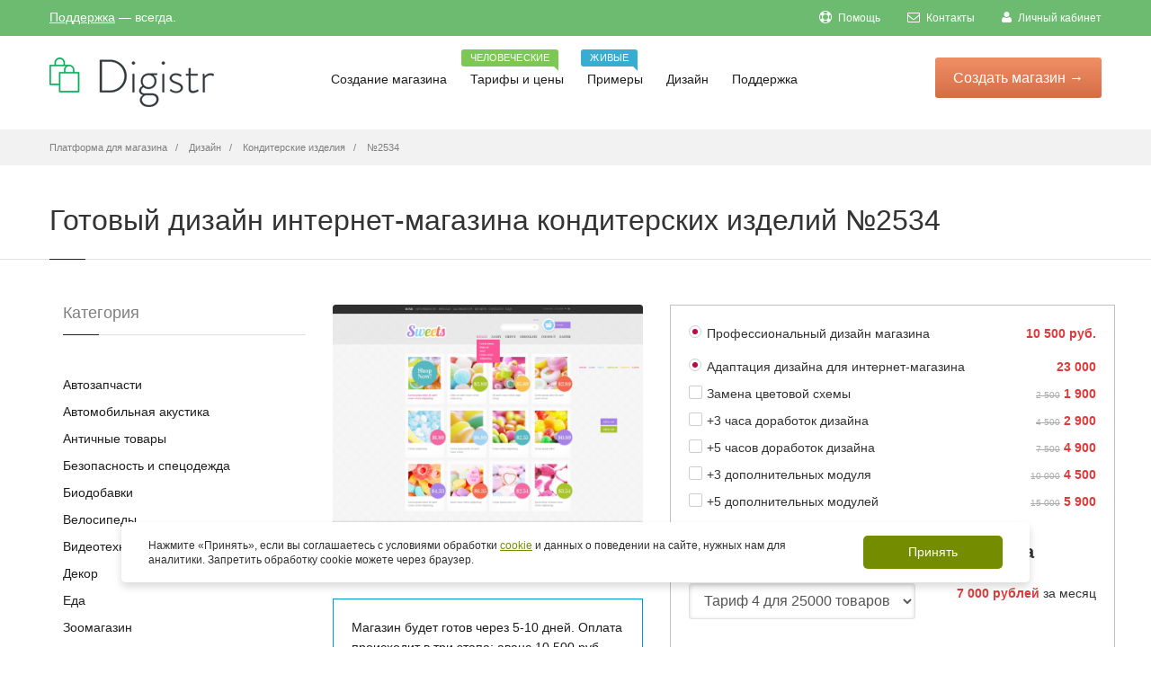

--- FILE ---
content_type: text/html; charset=UTF-8
request_url: https://digistr.ru/design/2534
body_size: 12037
content:
<!doctype html>
<html>
<head>
<meta charset="utf-8">
<title>Готовый дизайн кондитерского интернет-магазина №2534</title>
<meta name="keywords" content="Дизайн">
<meta name="description" content="Готовый шаблон для магазина кондитерских изделий №2534">
<link href="/images/favicon.ico" rel="icon" />
<link href="/images/favicon.ico" rel="shortcut icon" />
<meta name="author" content="digistr.pro">
<meta class="viewport" name="viewport" content="width=device-width, initial-scale=1.0">
<meta http-equiv="X-UA-Compatible" content="IE=edge">
<link rel="canonical" href="https://digistr.ru/design/2534">
<meta name="robots" content="INDEX,FOLLOW">
<link rel="stylesheet" href="/min/?g=fcss">
<!-- <link rel="stylesheet" href="/styles/libs.min.css">
<link rel="stylesheet" href="/styles/main.min.css"> -->
<meta name="google-site-verification" content="VFWdQ3WlypWor4i2g-NGePPrZS98a1jsg75NewxPSXo" />
</head>
<body >
<main class="main">
<!-- <header class="header @@background" id="toTop">
<div class="header__container container">
<a href="/" class="header__logo">
<img src="/images/logo/logo-digistr.svg" alt="Логотип">
</a>
<nav class="header__nav nav">
<ul class="nav__list list-reset">
<li class="nav__item">
<a href="store.html" class="nav__link">
<span>Создание магазина</span>
<svg aria-hidden="true">
<use xlink:href="static/img/symbol/sprite.svg#angle-down-solid"></use>
</svg>
</a>
<ul class="nav__sub-menu sub-menu list-reset">
<li class="sub-menu__list">
<a href="#" class="sub-menu__link">Конструктор и движок</a>
</li>
<li class="sub-menu__list">
<a href="#" class="sub-menu__link">Магазины под ключ</a>
</li>
<li class="sub-menu__list">
<a href="#" class="sub-menu__link">Готовые магазины</a>
</li>
<li class="sub-menu__list">
<a href="modules.html" class="sub-menu__link">Модули</a>
</li>
<li class="sub-menu__list">
<a href="#" class="sub-menu__link">Интеграции</a>
</li>
</ul>
</li>
<li class="nav__item">
<a href="tariffs.html" class="nav__link">Тарифы и цены</a>
<div class="header__tooltip">
<p class="header__tooltip-text">Человеческие</p>
</div>
</li>
<li class="nav__item">
<a href="#" class="nav__link">Примеры</a>
<div class="header__tooltip">
<p class="header__tooltip-text">Живые</p>
</div>
</li>
<li class="nav__item">
<a href="design.html" class="nav__link">Дизайн</a>
</li>
<li class="nav__item">
<a href="#" class="nav__link">
<span>Поддержка</span>
<svg aria-hidden="true">
<use xlink:href="static/img/symbol/sprite.svg#angle-down-solid"></use>
</svg>
</a>
</li>
</ul>
<button type="button" class="header__nav-close btn-reset"></button>
</nav>
<button type="button" class="header__nav-icon btn-reset">
<span></span>
</button>
<div class="header__info">
<a href="tel:+74952410586" class="header__phone" data-da=".header__container,768, first">+7 (495) 241-05-86</a>
<a href="#" class="header__accaunt-btn btn" data-da=".header__nav,768, last">Войти</a>
<a href="#" class="header__create-btn btn" data-da=".header__nav,768, last" data-modal>Создать магазин</a>
</div>
</div>
</header> -->
<div class="page-box-content ">
<div id="top-box">
<div class="top-box-wrapper">
<div class="container">
<div class="row">
<div class="col-xs-12 col-sm-9 col-md-6">
<div class="topbar-phones">
<a href="/cp/login" rel="nofollow">Поддержка</a> &mdash; всегда.
</div>
</div>
<div class="col-xs-2 col-sm-3 col-md-6 pull-right hidden-xs">
<div class="navbar navbar-inverse top-navbar top-navbar-right" role="navigation">
<button type="button" class="navbar-toggle btn-navbar collapsed" data-toggle="collapse" data-target=".top-navbar .navbar-collapse">
<span class="icon-bar"></span>
<span class="icon-bar"></span>
<span class="icon-bar"></span>
</button>
<nav class="collapse collapsing navbar-collapse" style="width: auto;">
<!--noindex-->
<ul class="nav navbar-nav navbar-right">
<li><a href="/help" rel="nofollow"><i class="fa fa-support"></i> Помощь</a></li>
<li><a href="/cp/contacts" rel="nofollow"><i class="fa fa-envelope-o"></i> Контакты</a></li>
<li><a href="/cp/login" rel="nofollow"><i class="fa fa-user"></i> Личный кабинет</a></li>
</ul>
<!--/noindex-->
</nav>
</div>
</div>
</div>
</div>
</div>
</div>
<header class="header header-two">
<div class="header-wrapper">
<div class="container">
<div class="row">
<div class="col-xs-6 col-md-2 col-lg-3 logo-box">
<div class="logo">
<a href="/">
<img src="/images/logo.png" class="logo-img" alt="Платформа для создания интернет-магазина бесплатно - Digistr" title="Платформа для создания интернет-магазина бесплатно - Digistr">
</a>
</div>
</div><!-- .logo-box -->
<div class="col-xs-6 col-md-10 col-lg-9 right-box">
<div class="right-box-wrapper">
<div class="header-icons">
<!-- -->
</div><!-- .header-icons -->
<div class="primary">
<div class="navbar navbar-default" role="navigation">
<button type="button" class="navbar-toggle btn-navbar collapsed" data-toggle="collapse" data-target=".primary .navbar-collapse">
<span class="text">Меню</span>
<span class="icon-bar"></span>
<span class="icon-bar"></span>
<span class="icon-bar"></span>
</button>
<div class="btn-start">
<a href="/setup" class="btn-startnow btn-popup" data-popup="start-form-pp">Создать <span>магазин</span> &rarr;</a>
</div>
<nav class="collapse collapsing navbar-collapse">
<ul class="nav navbar-nav navbar-center">
<li class="parent ">
<a href="/">Создание магазина
</a>
<ul class="sub">
<li ><a href="/features">Конструктор и движок</a></li>
<li ><a href="/internet-magazin-pod-klyuch">Магазин под ключ</a></li>
<li ><a href="/gotovyj-internet-magazin">Готовые магазины</a></li>
</ul>
</li>
<li>
<a href="/price">Тарифы и цены
<span class="item-new bg-success">Человеческие</span> </a>
</li>
<li>
<a href="/portfolio">Примеры
<span class="item-new bg-info">Живые</span> </a>
</li>
<li class="current">
<a href="/design">Дизайн
</a>
</li>
<li class="parent ">
<a href="/cp">Поддержка
</a>
<ul class="sub">
<li ><a href="/cp/login">Личный кабинет</a></li>
<li ><a href="/cp/contacts">Контакты</a></li>
</ul>
</li>
</ul>
</nav>
</div>
</div><!-- .primary -->
</div>
</div>
</div><!--.row -->
</div>
</div><!-- .header-wrapper -->
</header><!-- .header -->
<div class="breadcrumb-box">
<div class="container">
<ul class="breadcrumb" itemscope itemtype="http://schema.org/BreadcrumbList">
<li itemprop="itemListElement" itemscope itemtype="http://schema.org/ListItem"><a itemprop="item" href="/"><span itemprop="name">Платформа для магазина</span></a></li>
<li itemprop="itemListElement" itemscope itemtype="http://schema.org/ListItem">
<a href="/design" itemprop="item"><span itemprop="name">Дизайн</span></a>
</li>
<li itemprop="itemListElement" itemscope itemtype="http://schema.org/ListItem">
<a href="/design/shablony-internet-magazina-konditerskix-izdelij" itemprop="item"><span itemprop="name">Кондитерские изделия</span></a>
</li>
<li class="active" itemprop="itemListElement" itemscope itemtype="http://schema.org/ListItem">
<a href="/design/2534" itemprop="item"><span itemprop="name">№2534</span></a>
</li>
</ul>
</div>
</div>
<section id="main" class="page">
<header class="page-header">
<div class="container">
<h1>Готовый дизайн интернет-магазина кондитерских изделий №2534</h1>
</div>
</header>
<div class="container">
<div class="container">
<div class="row">
<article class="col-sm-12 col-md-9 content product-page pull-right" itemscope itemtype="http://schema.org/Product">
<div class="row">
<div class="col-sm-5 col-md-5">
<div class="image-box">
<meta itemprop="name" content="Готовый дизайн интернет-магазина кондитерских изделий №2534"/>
<meta itemprop="description" content="Готовый шаблон для магазина кондитерских изделий №2534"/>
<div class="general-img">
<a href="/static/images/template/002/002534/493-c29cc73ff712bee84ba85f9a952a9a84.jpg" class="fancybox tpl-product-img-main"><img src="/static/images/template/002/002534/493-c29cc73ff712bee84ba85f9a952a9a84.tn-410x4100.dd4a5c0186.jpg" itemprop="image" alt="Готовый дизайн интернет-магазина кондитерских изделий №2534" title="Готовый дизайн интернет-магазина кондитерских изделий №2534" /></a>
</div><!-- .general-img -->
<p class="text-center">
<br>
<a href="#" rel="http://www.templatemonster.com/demo/40110.html" class="openlinkrel btn btn-sm btn-info" target="_blank">Демо</a>
</p>
<div class="alert alert-border alert-info rte-text">
Магазин будет готов через 5-10 дней. Оплата происходит в три этапа:
аванс 10 500 руб., чтобы купить шаблон;
50% от оставшейся суммы по завершению разработки (внедрение дизайна, модулей, доработок);
оставшаяся часть - после <a href="/services/content" target="_blank">заполнения интернет-магазина</a> по базовому тарифу.
</div>
<div class="rating-stars">
<input id="star-rating-value" name="data[rating-value]" type="number" class="rating hide" value="4.50" min=0 max=5 step=0.5 data-size="xs" data-language="ru" data-animate="false">
<span itemscope itemprop="aggregateRating" itemtype="http://schema.org/AggregateRating">
<meta itemprop="itemReviewed" content="Готовый дизайн интернет-магазина кондитерских изделий №2534">
<meta itemprop="ratingValue" content="4.50">
<meta itemprop="bestRating" content="5">
<meta itemprop="ratingCount" content="30"></span>
</div>
</div>
</div>
<div class="col-sm-7 col-md-7">
<form role="form">
<div itemprop="offers" itemscope itemtype="http://schema.org/AggregateOffer">
<meta itemprop="lowPrice" content="33500">
<meta itemprop="priceCurrency" content="RUB">
<link itemprop="availability" href="https://schema.org/InStock">
</div>
<div itemscope itemprop="aggregateRating" itemtype="http://schema.org/AggregateRating">
<meta itemprop="itemReviewed" content="Готовый дизайн интернет-магазина кондитерских изделий №2534">
<meta itemprop="ratingValue" content="5">
<meta itemprop="bestRating" content="5">
<meta itemprop="ratingCount" content="5">
</div>
<div class="tpl-descr">
<div class="tpl-sect-wrr">
<div class="form-group tpl-sect summ-price">
<div class="help">
<span class="now-price">10 500 руб.</span>
</div>
<label class="checkbox"><input type="radio" checked="checked" data-itpl="Дизайн #2534" data-price="10500" /> Профессиональный дизайн магазина </label>
</div>
<div class="tpl-sect summ-price">
<div class="help">
<span class="now-price">23 000</span>
</div>
<label class="checkbox"><input type="radio" checked="checked" data-itpl="Услуги внедрения дизайна" data-price="23000" data-discount="0" /> Адаптация дизайна для интернет-магазина </label>
</div>
<div class="tpl-sect summ-price">
<div class="help">
<span class="old-price">2 500</span>
<span class="now-price">1 900</span>
</div>
<label class="checkbox"><input name="services[]" value="Замена цветовой схемы" type="checkbox" data-itpl="Замена цветовой схемы" data-price="1900" data-discount="40" /> Замена цветовой схемы </label>
</div>
<div class="tpl-sect summ-price">
<div class="help">
<span class="old-price">4 500</span>
<span class="now-price">2 900</span>
</div>
<label class="checkbox"><input name="services[]" value="+3 часа доработок дизайна" type="checkbox" data-itpl="+3 часа доработок" data-price="2900" data-discount="55" /> +3 часа доработок дизайна </label>
</div>
<div class="tpl-sect summ-price">
<div class="help">
<span class="old-price">7 500</span>
<span class="now-price">4 900</span>
</div>
<label class="checkbox"><input name="services[]" value="+5 часа доработок дизайна" type="checkbox" data-itpl="+5 часов доработок" data-price="4900" data-discount="55" /> +5 часов доработок дизайна </label>
</div>
<div class="tpl-sect summ-price">
<div class="help">
<span class="old-price">10 000</span>
<span class="now-price">4 500</span>
</div>
<label class="checkbox"><input name="services[]" value="+3 дополнительных модуля" type="checkbox" data-itpl="+3 модуля" data-price="4500" data-discount="55" /> +3 дополнительных модуля </label>
</div>
<div class="tpl-sect summ-price">
<div class="help">
<span class="old-price">15 000</span>
<span class="now-price">5 900</span>
</div>
<label class="checkbox"><input name="services[]" value="+5 дополнительных модулей" type="checkbox" data-itpl="+5 модулей" data-price="5900" data-discount="65" /> +5 дополнительных модулей </label>
</div>
<h5>Тариф платформы интернет-магазина</h5>
<div class="tpl-sect">
<div class="row">
<div class="col-xs-7">
<select name="tariff" class="form-control">
<option value="liders" data-price="6 999&nbsp;руб." data-itpl="Тариф Тариф 4" data-dy="35" data-dh="20"> Тариф 4 для 25000 товаров </option>
<option value="bigs" data-price="3 999&nbsp;руб." data-itpl="Тариф Тариф 3" data-dy="35" data-dh="20"> Тариф 3 для 10000 товаров </option>
<option value="startos" data-price="1 999&nbsp;руб." data-itpl="Тариф Тариф 2" data-dy="35" data-dh="20"> Тариф 2 для 1000 товаров </option>
<option value="micros" data-price="999&nbsp;руб." data-itpl="Тариф Тариф 1" data-dy="35" data-dh="20"> Тариф 1 для 150 товаров </option>
</select>
</div>
<div class="col-xs-5">
<div class="help">
<span><span class="now-price tpm-price"></span> за месяц</span>
</div>
</div>
</div>
<div class="tariff-periods">
<label class="checkbox-inline"><input type="radio" name="period" data-period="1" data-label="месяц" checked="checked" /> на 1 месяц </label>
<label class="checkbox-inline"><input type="radio" name="period" data-period="6" data-label="полгода" /> на 6 месяцев <span class="t-dh"></span></label>
<label class="checkbox-inline"><input type="radio" name="period" data-period="12" data-label="год" /> на год <span class="t-dy"></span></label>
</div>
</div>
<h5>Скидки</h5>
<div class="tpl-sect">
<div class="help">
<span class="now-price">-3%</span>
</div>
<label class="checkbox"><input name="nr" class="summ-discount" type="checkbox" name="type" data-discount="3" /> Я ваш клиент больше трех месяцев </label>
</div>
<div class="tpl-sect">
<div class="help">
<span class="now-price">-10%</span>
</div>
<label class="checkbox"><input name="nr" class="summ-discount" type="checkbox" name="type" data-discount="10" /> Я ваш клиент больше года </label>
</div>
<div class="tpl-sect">
<div class="help">
<span class="now-price">-10%</span>
</div>
<label class="checkbox"><input name="nr" class="summ-discount" type="checkbox" name="type" data-discount="10" /> 100% предоплата </label>
</div>
<div class="tpl-sect">
<div class="help">
<span class="now-price"></span>
</div>
<label class="checkbox"><input name="nr" class="summ-discount" type="checkbox" name="type" data-discount="" /> <b>Бесплатное заполнение магазина!</b> </label>
</div>
</div>
<div class="tpl-totals tpl-sect">
<div class="tpl-sect-wrr">
<h4>
<div class="help"><span class="tpl-total now-price"></span></div>
Итого
</h4>
<div class="text-center">
<p>
<a href="#setupdesign" class="lightbox button btn add-cart btn-default btn-lg">Заказать за <span class="tpl-start-lbl"></span></a>
или <a href="#feedback" id="feedback-trigger" class="lightbox dashed">Узнать детали</a>
</p>
<p class="small tpl-total-offs2"></p>
<p class="small">Через <span class="tpl-total-offs"></span> платеж за обслуживание платформы.</p>
</div>
</div>
</div>
</div>
</form>
</div>
<div class="clearfix"></div>
</div>
<div class="recommended-product carousel-box overflow no-pagination">
<div class="title-box">
<a class="next" href="#">
<svg xmlns="http://www.w3.org/2000/svg" xmlns:xlink="http://www.w3.org/1999/xlink" x="0px" y="0px" width="9px" height="16px" viewBox="0 0 9 16" enable-background="new 0 0 9 16" xml:space="preserve">
<polygon fill-rule="evenodd" clip-rule="evenodd" fill="#fcfcfc" points="1,0.001 0,1.001 7,8 0,14.999 1,15.999 9,8 "></polygon>
</svg>
</a>
<a class="prev" href="#">
<svg xmlns="http://www.w3.org/2000/svg" xmlns:xlink="http://www.w3.org/1999/xlink" x="0px" y="0px" width="9px" height="16px" viewBox="0 0 9 16" enable-background="new 0 0 9 16" xml:space="preserve">
<polygon fill-rule="evenodd" clip-rule="evenodd" fill="#fcfcfc" points="8,15.999 9,14.999 2,8 9,1.001 8,0.001 0,8 "></polygon>
</svg>
</a>
<h3 class="title">Другие шаблоны категории Кондитерские изделия</h3>
</div>
<div class="clearfix"></div>
<div class="row">
<div class="carousel products">
<div class="col-sm-3 col-md-3 product">
<div>
<a href="/design/2533" class="product-image"><img src="/static/images/template/002/002533/240-5d62920c15ea174b65a5bfd7f83174c2.tn-320x2300.7b134abebb.jpg" /></a>
</div>
</div><div class="col-sm-3 col-md-3 product">
<div>
<a href="/design/2523" class="product-image"><img src="/static/images/template/002/002523/125-8c2eb4b97f46f81c5308ffc13377dba8.tn-320x2300.29fe9cdfe4.jpg" /></a>
</div>
</div><div class="col-sm-3 col-md-3 product">
<div>
<a href="/design/2521" class="product-image"><img src="/static/images/template/002/002521/254-e16883036ffdb558f92c25d4b8819224.tn-320x2300.d39d6e6351.jpg" /></a>
</div>
</div><div class="col-sm-3 col-md-3 product">
<div>
<a href="/design/2529" class="product-image"><img src="/static/images/template/002/002529/709-1ee5bae4b75b335d15d423363ece7fc8.tn-320x2300.d57eabb064.jpg" /></a>
</div>
</div><div class="col-sm-3 col-md-3 product">
<div>
<a href="/design/2537" class="product-image"><img src="/static/images/template/002/002537/616-1470138a92c6fe4edd5ffc7edacd65b4.tn-320x2300.c7e130baa6.jpg" /></a>
</div>
</div><div class="col-sm-3 col-md-3 product">
<div>
<a href="/design/2519" class="product-image"><img src="/static/images/template/002/002519/295-eae3b5ef5b1d217ae4a53ff871739208.tn-320x2300.38dee77dcc.jpg" /></a>
</div>
</div><div class="col-sm-3 col-md-3 product">
<div>
<a href="/design/2543" class="product-image"><img src="/static/images/template/002/002543/756-44ccd275e1c57fad2a4cec82c34d5011.tn-320x2300.8cce50542c.jpg" /></a>
</div>
</div><div class="col-sm-3 col-md-3 product">
<div>
<a href="/design/2532" class="product-image"><img src="/static/images/template/002/002532/982-8a51952b01c0ccdd59381f2ed5120ce9.tn-320x2300.824594e456.jpg" /></a>
</div>
</div><div class="col-sm-3 col-md-3 product">
<div>
<a href="/design/2522" class="product-image"><img src="/static/images/template/002/002522/831-e2154eb810ae0b8394ccb11e9da6ba33.tn-320x2300.b30f346d58.jpg" /></a>
</div>
</div><div class="col-sm-3 col-md-3 product">
<div>
<a href="/design/2536" class="product-image"><img src="/static/images/template/002/002536/913-8cc7fb8229f917362230875cab49cddc.tn-320x2300.08072bfa03.jpg" /></a>
</div>
</div> </div>
</div>
</div>
</article>
<div id="sidebar" class="sidebar col-sm-12 col-md-3">
<aside class="widget list">
<header>
<div class="title">Категория</div>
</header>
<ul>
<li><a href="/design/shablony-internet-magazina-avtozapachastej">Автозапчасти</a></li>
<li><a href="/design/shablony-internet-magazina-avtoakustiki">Автомобильная акустика</a></li>
<li><a href="/design/shablony-internet-magazina-antichnyx-tovarov">Античные товары</a></li>
<li><a href="/design/shablony-internet-magazina-po-bezopasnosti-i-specodezhdy">Безопасность и спецодежда</a></li>
<li><a href="/design/shablony-internet-magazina-biodobavok">Биодобавки</a></li>
<li><a href="/design/shablony-internet-magazina-velosipedov">Велосипеды</a></li>
<li><a href="/design/shablony-internet-magazina-videotexniki">Видеотехника</a></li>
<li><a href="/design/shablony-magazinov-po-dekoru">Декор</a></li>
<li><a href="/design/shablony-internet-magazina-edy">Еда</a></li>
<li><a href="/design/shablony-internet-magazina-zootovarov">Зоомагазин</a></li>
<li><a href="/design/shablony-internet-magazina-igrushek">Игрушки</a></li>
<li><a href="/design/shablony-internet-magazina-instrumentov-i-oborudovaniya">Инструменты и оборудование</a></li>
<li><a href="/design/shablony-internet-magazina-predmetov-interera">Интерьер</a></li>
<li><a href="/design/shablony-internet-magazina-kancelyarskix-tovarov">Канцелярия</a></li>
<li><a href="/design/shablony-internet-magazina-knig">Книги</a></li>
<li><a href="/design/shablony-internet-magazina-kompyuterov">Компьютеры</a></li>
<li><a href="/design/shablony-internet-magazina-konditerskix-izdelij">Кондитерские изделия</a></li>
<li><a href="/design/shablony-internet-magazina-kondicionerov">Кондиционеры</a></li>
<li><a href="/design/shablony-internet-magazina-kosmetiki">Косметика</a></li>
<li><a href="/design/shablony-internet-magazina-kofe">Кофе</a></li>
<li><a href="/design/shablony-internet-magazina-lekarstv">Лекарства</a></li>
<li><a href="/design/shablony-internet-magazina-maek">Майки</a></li>
<li><a href="/design/shablony-internet-magazina-mebeli">Мебель</a></li>
<li><a href="/design/shablony-internet-magazina-medtexniki">Медтехника</a></li>
<li><a href="/design/shablony-internet-magazina-telefonov-i-aksessuarov">Мобильные телефоны и аксессуары</a></li>
<li><a href="/design/shablony-internet-magazina-modnoj-odezhdy">Мода</a></li>
<li><a href="/design/shablony-internet-magazina-muzykalnyx-tovarov">Музыкальные товары</a></li>
<li><a href="/design/shablony-internet-magazina-napitkov">Напитки</a></li>
<li><a href="/design/shablony-internet-magazina-nizhnego-belya">Нижнее белье</a></li>
<li><a href="/design/shablony-internet-magazina-obuvi">Обувь</a></li>
<li><a href="/design/shablony-internet-magazina-odezhdy">Одежда</a></li>
<li><a href="/design/shablony-internet-magazina-ochkov">Очки</a></li>
<li><a href="/design/shablony-internet-magazina-parketa-linoleuma-i-napolnyx-pokrytij">Паркет, напольные покрытия</a></li>
<li><a href="/design/shablony-internet-magazina-podarkov">Подарки</a></li>
<li><a href="/design/shablony-internet-magazina-posudy-i-kuxonnyx-priborov">Посуда и кухонные приборы</a></li>
<li><a href="/design/shablony-internet-magazina-tovarov-dlya-remonta">Ремонт и стройка</a></li>
<li><a href="/design/shablony-internet-magazina-tovarov-dlya-rybalki">Рыбалка</a></li>
<li><a href="/design/shablony-internet-magazina-santexniki">Сантехника</a></li>
<li><a href="/design/shablony-internet-magazina-svadebnyx-tovarov">Свадебные товары</a></li>
<li><a href="/design/shablon-internet-magazina-specij-i-priprav">Специи</a></li>
<li><a href="/design/shablony-internet-magazina-sportivnyx-tovarov">Спорттовары</a></li>
<li><a href="/design/shablony-internet-magazina-zhenskix-sumochek">Сумочки</a></li>
<li><a href="/design/shablony-internet-magazina-detskix-tovarov">Товары для детей</a></li>
<li><a href="/design/shablony-internet-magazina-trenazherov-i-tovarov-dlya-fitnesa">Тренажеры и фитнес</a></li>
<li><a href="/design/shablony-internet-magazina-tovarov-dlya-xobbi-i-rukodeliya">Хобби и рукоделие</a></li>
<li><a href="/design/shablony-internet-magazina-cvetov">Цветы</a></li>
<li><a href="/design/shablony-internet-magazina-chasov">Часы</a></li>
<li><a href="/design/shablony-internet-magazinov-shin-i-diskov">Шины и диски</a></li>
<li><a href="/design/shablony-internet-magazina-tovarov-dlya-yekstrima">Экстрим</a></li>
<li><a href="/design/shablony-internet-magazina-yelektroniki">Электроника</a></li>
<li><a href="/design/shablony-yuvelirnogo-internet-magazina">Ювелирный магазин</a></li>
</ul>
</aside><!-- .menu-->
</div><!-- .sidebar -->
</div>
</div>
<!--noindex-->
<div class="noshow texty-text feedback-pp" id="feedback">
<h5>Вопрос по готовому дизайну №2534</h5>
<form method="post" action="/cp/contacts">
<div>
<label for="name">Ваше имя:</label>
<input type="text" required="required" class="form-control" id="name" value="" name="name"/>
</div>
<div>
<label for="email">Ваш e-mail для ответа:</label>
<input type="email" required="required" class="form-control" id="email" name="email"/>
</div>
<input type="hidden" name="subj" value="Вопрос по готовому дизайну №2534" />
<div>
<label for="message">Вопросы и/или пожелания по интернет-магазину:</label>
<textarea id="message" required="required" class="form-control" name="message" placeholder="Вот что мы о вас уже знаем: вас интересует интернет-магазин, вы хотите уточнить детали по готовым решениям и услугам, вы хотите связаться с нами. Дополните, пожалуйста, свое сообщение новой информацией, что именно можем подсказать. Так мы быстрее поймем, чем сможем быть вам полезны и быстрее договоримся."></textarea>
</div>
<div class="clearfix"></div>
<div>
<input type="submit" value="Отправить" id="submitBut" class="button btn btn-success">
<input type="hidden" value="/design/2534" name="page">
</div>
</form>
</div>
<div class="noshow texty-text" id="setupdesign">
<div class="container-fluid">
<div class="row">
<div class="col-md-7">
<h5>Создание счета для заказа</h5>
Нужно зайти сначала в &laquo;<a href="/cp" target="_blank">Личный кабинет</a>,
чтобы мы могли определить, кто создает счет и в какой магазин внедрять дизайн.
<p><strong class="tpl-start-price-name-tpl"></strong></p>
<form id="invoice-form" method="post" action="/rs" class="ajax-form">
<input type="hidden" name="data[Invoice][price]" class="tpl-start-price" />
<input type="hidden" name="data[Invoice][name]" class="tpl-start-price-name" />
<input type="hidden" name="data[Invoice][noess]" value="1" />
<div class="ajax-form-submit">
<p>
<a href="/rs" class="button btn btn-success" submit="invoice-form">Создать счет на <span class="tpl-start-price-lbl"></span></a>
</p>
</div>
<div class="ajax-form-loader">
<img src="/images/loadig-circle.gif" alt="" /> Секундочку, пожалуйста, счет создается...
</div>
<div class="ajax-form-result"></div>
</form>
<p>
<small>Работаем по <a href="/terms" target="_blank">публичному договору</a>. Чтобы мы зачислили платеж на ваш баланс быстрее, пришлите нам платежку или квитанцию на <a href="/cdn-cgi/l/email-protection" class="__cf_email__" data-cfemail="0b636e6767644b6f626c62787f7925797e">[email&#160;protected]</a> или через Личный кабинет.
При оплате электронными деньгами мы получим уведомление сразу. Доступны безналичные и электронные платежи, платежи через кассу банка.
</small>
</p>
</div>
<div class="col-md-5">
<strong>Еще нет магазина в Дигистре?</strong>
<p>Создайте его - это бесплатно. Заодно изучите платформу. После создания магазина и входа в личный кабинет, вы сможете создать счет для внедрения дизайна.</p>
<a class="btn btn-primary btn-sm btn-popup" data-popup="start-form-pp" href="/setup" target="_blank">Созать магазин</a></p>
</div>
</div>
<div class="clearfix"></div>
</div>
</div>
<!--/noindex-->
</div>
</section>
</div><!-- .page-box-content -->
</main><!-- .main -->
<footer id="footer" >
<div class="footer-startnow">
<div class="container">
<div class="row">
<form action="" method="get" class="quick-start-form">
<input type="email" class="quick-start-email form-control" required="required" placeholder="Введите ваш e-mail...">
<div class="agree-checkbox">
<input type="checkbox" name="agree" required>Согласен(а) с <a href="/privacy">Политикой обработки персональных данных</a>. 
</div>
<button class="btn-success btn btn-footer">Создать интернет-магазин &rarr;</button>
</form>
</div>
</div>
</div>
<div class="footer-top">
<div class="container">
<div class="row sidebar">
<aside class="col-xs-12 col-sm-6 col-md-3 widget social">
<div class="title-block">
<h3 class="title">Создание магазина</h3>
</div>
<nav>
<ul>
<li><a href="/gotovyj-internet-magazin">Готовые магазины</a></li>
<li><a href="/price">Цены</a></li>
<li><a href="/features">Возможности</a></li>
<li><a href="/design">Дизайн</a></li>
<li><a href="/modules">Модули</a></li>
</ul>
</nav>
<div class="clearfix"></div>
</aside>
<aside class="col-xs-12 col-sm-6 col-md-3 widget links">
<div class="title-block">
<h3 class="title">Руководства</h3>
</div>
<nav>
<ul>
<li><a href="/help">Видео инструкции</a></li>
<li><a href="/startup">Видеокурс по запуску ИМ</a></li>
<li><a href="/imniche">Поиск и анализ ниши</a></li>
<li><a href="/guides/seo-prodvizhenie-sajta">SEO-продвижение сайта</a></li>
<li><a href="/guides/nastrojka-yandeks-direkt">Настройка Яндекс.Директ</a></li>
<li><a href="/guides/targeting-vkontakte">Таргетинг Вконтакте</a></li>
<li><a href="/whatis">Словарь терминов</a></li>
<li><a href="/stream/">Блог</a></li>
</ul>
</nav>
</aside><!-- .newsletter -->
<aside class="col-xs-12 col-sm-6 col-md-3 widget links">
<div class="title-block">
<h3 class="title">Для клиентов</h3>
</div>
<nav>
<!--noindex-->
<ul>
<li><a href="/cp/tickets" rel="nofollow">Поддержка</a></li>
<li><a href="/cp" rel="nofollow">Взаиморасчеты</a></li>
<li><a href="/cp/partners" rel="nofollow">Партнерам</a></li>
</ul>
<!--/noindex-->
</nav>
</aside>
<aside class="col-xs-12 col-sm-6 col-md-3 widget links">
<div class="title-block">
<h3 class="title">Информация</h3>
</div>
<nav>
<!--noindex-->
<ul>
<li><a href="/terms" rel="nofollow">Регламент</a></li>
<li><a href="/privacy" rel="nofollow">Политика обработки персональных данных</a></li>
<li><a href="/sitemap" rel="nofollow">Карта сайта</a></li>
</ul>
<!--/noindex-->
</nav>
</aside>
</div>
</div>
</div><!-- .footer-top -->
<div class="footer-bottom">
<div class="container">
<div class="row">
<div class="copyright col-xs-12 col-sm-3 col-md-3">
© 2012-2026 Платформа интернет-магазина Digistr.. Сделано с <img src="/images/honey.png" alt="" />
</div>
<div class="phone col-xs-6 col-sm-3 col-md-3">
<div class="footer-icon">
<svg xmlns="http://www.w3.org/2000/svg" xmlns:xlink="http://www.w3.org/1999/xlink" x="0px" y="0px" width="16px" height="16px" viewBox="0 0 16 16" enable-background="new 0 0 16 16" xml:space="preserve">
<path fill="#c6c6c6" d="M11.001,0H5C3.896,0,3,0.896,3,2c0,0.273,0,11.727,0,12c0,1.104,0.896,2,2,2h6c1.104,0,2-0.896,2-2
c0-0.273,0-11.727,0-12C13.001,0.896,12.105,0,11.001,0z M8,15c-0.552,0-1-0.447-1-1s0.448-1,1-1s1,0.447,1,1S8.553,15,8,15z
M11.001,12H5V2h6V12z"></path>
</svg>
</div>
+7 (495) 241-05-86<br>
Будни с 10.00 до 18.00
</div>
<div class="address col-xs-6 col-sm-3 col-md-3">
<div class="footer-icon">
<svg xmlns="http://www.w3.org/2000/svg" xmlns:xlink="http://www.w3.org/1999/xlink" x="0px" y="0px" width="16px" height="16px" viewBox="0 0 16 16" enable-background="new 0 0 16 16" xml:space="preserve">
<g>
<g>
<path fill="#c6c6c6" d="M8,16c-0.256,0-0.512-0.098-0.707-0.293C7.077,15.491,2,10.364,2,6c0-3.309,2.691-6,6-6
c3.309,0,6,2.691,6,6c0,4.364-5.077,9.491-5.293,9.707C8.512,15.902,8.256,16,8,16z M8,2C5.795,2,4,3.794,4,6
c0,2.496,2.459,5.799,4,7.536c1.541-1.737,4-5.04,4-7.536C12.001,3.794,10.206,2,8,2z"></path>
</g>
<g>
<circle fill="#c6c6c6" cx="8.001" cy="6" r="2"></circle>
</g>
</g>
</svg>
</div>
Москва, Кривоколенный пер, д. 5 стр. 4 офис 140<br>По предварительной договоренности
</div>
<div class="col-xs-12 col-sm-3 col-md-3">
<a href="#" class="up">
<span class="glyphicon glyphicon-arrow-up"></span>
</a>
</div>
</div>
</div>
<style>
.container-cookie-message {
width: 100%;
position: fixed;
left: 0;
bottom: 10%;
z-index: 1000;
}
.container-cookies {
max-width: 1040px;
padding-right: 15px;
padding-left: 15px;
margin-right: auto;
margin-left: auto;
}
.hidden {
display: none !important;
} 
.cookies-message {
background-color: #ffff;
box-shadow: 0 .5rem 1rem rgba(0,0,0,.15);
color: #303030;
padding: 15px 30px;
display: flex;
align-items: center;
justify-content: space-between;
border-radius: 5px;
flex-wrap: nowrap;
}
.cookies-text {
line-height: 1.4;
margin-right: 25px;
flex-grow: 1;
font-size: 12px;
}
.cookies-link {
color: #748d00;
text-decoration: underline;
}
.cookies-button {
background-color: #748d00;
color: #ffff;
border: none;
padding: 10px 50px;
border-radius: 5px;
cursor: pointer;
font-size: 14px;
white-space: nowrap;
transition: background-color 0.3s;
}
.cookies-button:hover {
background-color: #6e7172;
}
@media (max-width: 768px) {
.cookies-message {
flex-direction: column;
text-align: center;
padding: 15px;
}
.cookies-text {
font-size: 11px;
margin-bottom: 15px;
margin-right: 0;
}
.cookies-button {
font-size: 10px;
padding: 10px 30px;
}
}
.main-checkbox-agree{
text-shadow: none;}
.main-checkbox-agree,
.agree-checkbox {
color: #fff;
margin: -10px 0 10px 0;}
.agree-checkbox a,
.main-checkbox-agree a {
color: #7ec855;
}
.btn-footer {
margin-bottom: 10px;
}
.main-checkbox-agree .new-checkbox,
.agree-checkbox .new-checkbox {
all: unset;
display: inline-block;
vertical-align: middle;
margin: 0 5px 3px 0 !important;
width: 15px;
height: 15px;
background: #fff;
border-radius: 2px;
}
.main-checkbox-agree .new-checkbox input[type="checkbox"],
.agree-checkbox .new-checkbox input[type="checkbox"] {
position: relative;
}
</style>
<div class="container-cookie-message">
<div class="container-cookies">
<div class="cookies-message hidden">
<div class="cookies-text">
Нажмите «Принять», если вы соглашаетесь с условиями обработки <a class="cookies-link" href="/privacy" target="_blank">cookie</a> и данных о поведении на сайте, нужных нам для аналитики. Запретить обработку cookie можете через браузер.
</div>
<button class="cookies-button">Принять</button>
</div>
</div>
</div>
</div><!-- .footer-bottom -->
</footer>
<div class="clearfix"></div>
<!--noindex-->
<script data-cfasync="false" src="/cdn-cgi/scripts/5c5dd728/cloudflare-static/email-decode.min.js"></script><script type="text/javascript" src="https://digistr.ru/min/fjs.js?1768547683"></script>
<div id="start-form-pp">
<a href="#start-form-pp" class="close-pp"><span class="fa fa-times"></span></a>
<form id="create-form" method="post" action="/setup" class="form-horizontal ajax-form">
<div class="row">
<h3 class="col-sm-9 col-sm-offset-3">Попробуйте 14 дней все бесплатно</h3>
</div>
<div class="form-group">
<label for="create-host" class="col-sm-3 control-label">Адрес магазина:</label>
<div class="col-sm-4">
<input type="text" required="required" class="text2 form-control" tabindex="10" id="create-host" value="duredi-140" name="data[host]" />
</div>
<div class="col-sm-4">
<div class="change-host-block">
.digistr.ru
<a href="#" class="change-host"><img src="/images/ico_refresh.png" alt="Придумать другой адрес" title="Придумать другой адрес" /></a>
</div>
</div>
</div>
<div class="row">
<div class="help-block col-sm-9 col-sm-offset-3">Свой домен можно добавить после регистрации</div>
</div>
<div class="form-group">
<label for="name" class="col-sm-3 control-label">Ваше имя:</label>
<div class="col-sm-9">
<input type="text" required="required" class="text form-control" id="name" tabindex="11" value="" name="data[name]" />
</div>
</div>
<div class="form-group">
<label for="name" class="col-sm-3 control-label">Телефон:</label>
<div class="col-sm-9">
<input type="text" required="required" class="text form-control" id="phone" tabindex="11" value="" name="data[phone]" />
</div>
</div>
<div class="form-group">
<label for="email" class="col-sm-3 control-label">E-mail:</label>
<div class="col-sm-9">
<input type="email" required="required" class="text form-control" id="email" tabindex="11" value="" name="data[email]" />
</div>
</div>
<div class="row">
<div class="help-block col-sm-9 col-sm-offset-3">Пароли для магазина придут на этот e-mail</div>
</div>
<input type="hidden" name="data[conditions]" value="1" />
<input type="hidden" name="data[tz]" value="" class="time-offset" />
<div class="form-group">
<div class="col-sm-offset-3 col-sm-9">
<div class="ajax-form-submit">
<button type="submit" class="btn btn-success">Получить свой магазин &rarr;</button>
</div>
<div class="ajax-form-loader">
<img src="/images/loadig-circle.gif" alt="" /> Секундочку, пожалуйста, магазин создается...
</div>
<div class="ajax-form-result"></div>
</div>
</div>
<div class="form-group">
<div class="row">
<label for="email" class="col-sm-3 control-label">&nbsp;</label>
<div class="help-block col-sm-9 conditions-cb"><label><input type="checkbox" required="required">Соглашаюсь на обработку <a href="/privacy" target="_blank">персональных данных</a></label></div>
</div>
</div>
</form>
</div>
<!--/noindex-->
<!--noindex-->
<!-- Yandex.Metrika counter -->
<script type="text/javascript" >
(function(m,e,t,r,i,k,a){m[i]=m[i]||function(){(m[i].a=m[i].a||[]).push(arguments)};
m[i].l=1*new Date();k=e.createElement(t),a=e.getElementsByTagName(t)[0],k.async=1,k.src=r,a.parentNode.insertBefore(k,a)})
(window, document, "script", "https://mc.yandex.ru/metrika/tag.js", "ym");
ym(23974552, "init", {
clickmap:true,
trackLinks:true,
accurateTrackBounce:true,
webvisor:true
});
</script>
<noscript><div><img src="https://mc.yandex.ru/watch/23974552" style="position:absolute; left:-9999px;" alt="" /></div></noscript>
<!-- /Yandex.Metrika counter -->
<!--/noindex-->
<script type="text/javascript">
jQuery(document).ready(function($){
var wizardCalc = function()
{
var p = 0;
var services = [];
if ($('.register-domain-trg').prop('checked'))
{
$('.wizard-domains.active').each(function(){
if ($(this).attr('data-available') == 1)
{
p += parseInt( $(this).attr('data-price') );
services.push('Домен .' + $(this).attr('data-zone') + ' &mdash; ' + $(this).attr('data-price'));
}
});
$('.register-domain-trg').attr('data-price', 0);
$('.register-domain-form').show();
}
else
{
$('.register-domain-trg').attr('data-price', 0);
$('.register-domain-form').hide();
if (!$('.is-free-tariff').prop('checked'))
{
services.push('Домен .RU/.РФ &mdash; 0 руб.');
}
}
$('.selected-module:checked').each(function(){
p += parseInt($(this).attr('data-price'));
if ($(this).attr('data-module'))
{
services.push($(this).attr('data-module') + ' &mdash; ' + $(this).attr('data-price') + ' руб.');
}
});
if ($('.wtpl-item.active').attr('data-price'))
{
p += parseInt( $('.wtpl-item.active').attr('data-price') );
services.push('Шаблон ' + $('.wtpl-item.active').attr('data-name') + ' &mdash; ' + $('.wtpl-item.active').attr('data-price') + ' руб.');
}
if ($('.is-free-tariff').prop('checked'))
{
$('.wizard-tariffs-2').show();
$('.current-tariff').hide();
$('.is-free-ssl-cb').prop('checked', false).attr('disabled', 'disabled').trigger('click');
}
else
{
$('.wizard-tariffs-2').hide();
$('.current-tariff').show();
$('.is-free-ssl-cb').removeAttr('disabled');
}
if ($('.w-ssl-mode:checked').length)
{
services.push($('.w-ssl-mode:checked').attr('data-name') + ' &mdash; ' + $('.w-ssl-mode:checked').attr('data-price') + ' руб.');
}
$('.wizard-total-price').html( p );
if (p == 0)
{
$('.payment-method').hide();
}
else
{
$('.payment-method').show();
}
$('.current-services-list').html('');
for (var s of services)
{
$('.current-services-list').append('<li>' + s + '</li>');
}
};
$('.wtpl-item').on('click', function(){
var t = $(this);
$('.wtpl-item').removeClass('active');
t.addClass('active');
$('.wtpl-current .wtpl-photo img').attr('src', t.find('.wtpl-photo img').attr('src') );
$('.wtpl-current .wtpl-title').html( t.find('.wtpl-title').html() );
$('#wizard-tpl-id').val( t.attr('data-id') );
});
$('.wizard-tplc-trigger').on('click', function(){
var t = $(this);
$('.wizard-tplc-trigger').removeClass('active');
t.addClass('active');
$('.wtpl-item').hide();
$('.wtpl-item.' + t.attr('data-category')).show();
return false;
});
$('.wizard-tplc-trigger.active, .wtpl-item.active').trigger('click');
$('.tariff-changer').on('change', function(){
var t = $(this);
if (!t.prop('checked'))
return false;
$('.current-tariff-title').html( t.attr('data-name') );
$('.current-tariff-summary').html( t.attr('data-summary') ? t.attr('data-summary') : '');
$('.current-tariff-period').html('');
for (var p of [1, 12])
{
var st = $('.tariff-' + t.attr('data-tariff') + '-' + p);
$('.current-tariff-period').append('<option ' + (p == t.attr('data-period') ? ' selected="selected" ' : '') + ' value="tariff-' + t.attr('data-tariff') + '-' + p + '">' + p + ' мес. - ' + st.attr('data-price') + ' руб.</option>');
}
$('.tariffs-2-set').removeClass('btn-primary');
$('.tariff-2-set-' + t.attr('data-tariff')).addClass('btn-primary');
});
$('.tariffs-2-set').on('click', function(){
$('.' + $(this).attr('data-tariff')).prop('checked', true).trigger('change').trigger('click');
});
$('.current-tariff-period').on('change', function(){
$('.' + $(this).val()).prop('checked', true).trigger('change').trigger('click');
});
$('.zc').on('change', function(){
if ($(this).prop('checked'))
$(this).parents('.zone-check').find('.wizard-domains').addClass('active');
else
$(this).parents('.zone-check').find('.wizard-domains').removeClass('active');
});
$('.wtpl-item').on('click', wizardCalc);
$('.selected-module, .zc').on('change', wizardCalc);
wizardCalc();
var total = 0;
var loaded = 0;
var freeCnt = 0;
window.showDomainResult = function(data)
{
loaded += 1;
try
{
var isFree = parseInt(data.free);
var a = data.domain.split('.');
var zone = a[a.length-1];
if (isFree)
{
freeCnt++;
$('.zs' + zone).html('Свободен.').attr('data-available', 1);
}
else
{
$('.zs' + zone).html('Занят.').attr('data-available', 0);
$('#zone' + zone).attr('checked', false);
}
} catch (e){}
if (total == loaded)
{
$('#b-check').show();
$('#b-wait').hide();
wizardCalc();
}
}
$('#domainCheck').on('click', function(){
var domain = $('#domainName').val();
total = $('.zc:checked').length;
if (!total || !domain) return false;
$('#b-check').hide();
$('#b-wait').show();
$('.zs').html('').attr('data-available', 0);
loaded = 0;
freeCnt = 0;
$('.zc:checked').each(function(){
var s = document.createElement('script');
s.type = 'text/javascript';
s.async = false;
s.src = 'https://digistr.ru/services/whois/whois.php?id=1&callback=showDomainResult&domain=' + domain + '.' + $(this).val();
document.getElementsByTagName('head')[0].appendChild(s);
});
});
});
</script>
<script defer>
document.addEventListener('DOMContentLoaded', function() {
const cookiesMessage = document.querySelector('.cookies-message');
const cookiesButton = document.querySelector('.cookies-button');
if(!localStorage.getItem('cookiesAccepted')) {
cookiesMessage.classList.remove('hidden');
}
cookiesButton.addEventListener('click', function() {
cookiesMessage.classList.add('hidden');
localStorage.setItem('cookiesAccepted', 'true');
});
});
</script>
<script defer src="https://static.cloudflareinsights.com/beacon.min.js/vcd15cbe7772f49c399c6a5babf22c1241717689176015" integrity="sha512-ZpsOmlRQV6y907TI0dKBHq9Md29nnaEIPlkf84rnaERnq6zvWvPUqr2ft8M1aS28oN72PdrCzSjY4U6VaAw1EQ==" data-cf-beacon='{"version":"2024.11.0","token":"b2358c9b6cf94f1baabe7c936077d4f7","r":1,"server_timing":{"name":{"cfCacheStatus":true,"cfEdge":true,"cfExtPri":true,"cfL4":true,"cfOrigin":true,"cfSpeedBrain":true},"location_startswith":null}}' crossorigin="anonymous"></script>
</body>
</html>